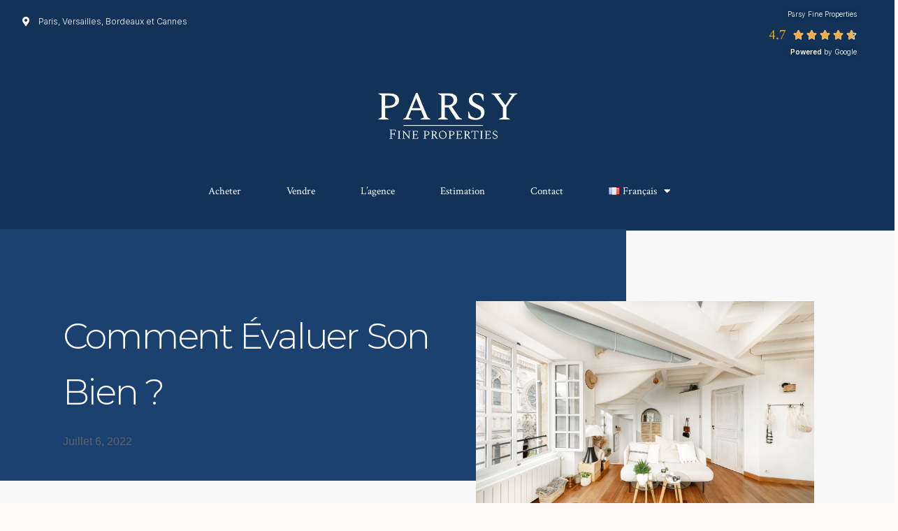

--- FILE ---
content_type: text/css; charset=UTF-8
request_url: https://parsyfineproperties.fr/wp-content/themes/houzez/css/slick-theme-min.css?ver=2.8.6.1
body_size: -17
content:
@charset 'UTF-8';.slick-loading .slick-list{background:#fff url(./ajax-loader.gif) center center no-repeat}@font-face{font-family:'slick';font-weight:400;font-style:normal;src:url(./fonts/slick.eot);src:url('./fonts/slick.eot?#iefix') format('embedded-opentype'),url(./fonts/slick.woff) format('woff'),url(./fonts/slick.ttf) format('truetype'),url('./fonts/slick.svg#slick') format('svg')}.slick-prev,.slick-next{font-size:0;line-height:0;position:absolute;top:50%;display:block;width:20px;height:20px;padding:0;-webkit-transform:translate(0,-50%);-ms-transform:translate(0,-50%);transform:translate(0,-50%);cursor:pointer;color:transparent;border:none;outline:none;background:transparent}.slick-prev:hover,.slick-prev:focus,.slick-next:hover,.slick-next:focus{color:transparent;outline:none;background:transparent}.slick-prev:hover:before,.slick-prev:focus:before,.slick-next:hover:before,.slick-next:focus:before{opacity:1}.slick-prev.slick-disabled:before,.slick-next.slick-disabled:before{opacity:.25}.slick-prev:before,.slick-next:before{font-family:'slick';font-size:20px;line-height:1;opacity:.75;color:#fff;-webkit-font-smoothing:antialiased;-moz-osx-font-smoothing:grayscale}.slick-prev{left:-25px}[dir='rtl'] .slick-prev{right:25px;left:auto}.slick-prev:before{content:'←'}[dir='rtl'] .slick-prev:before{content:'→'}.slick-next{right:-25px}[dir='rtl'] .slick-next{right:auto;left:25px}.slick-next:before{content:'→'}[dir='rtl'] .slick-next:before{content:'←'}.slick-dotted.slick-slider{margin-bottom:30px}.slick-dots{position:absolute;bottom:-25px;display:block;width:100%;padding:0;margin:0;list-style:none;text-align:center}.slick-dots li{position:relative;display:inline-block;width:20px;height:20px;margin:0 5px;padding:0;cursor:pointer}.slick-dots li button{font-size:0;line-height:0;display:block;width:20px;height:20px;padding:5px;cursor:pointer;color:transparent;border:0;outline:none;background:transparent}.slick-dots li button:hover,.slick-dots li button:focus{outline:none}.slick-dots li button:hover:before,.slick-dots li button:focus:before{opacity:1}.slick-dots li button:before{font-family:'slick';font-size:6px;line-height:20px;position:absolute;top:0;left:0;width:20px;height:20px;content:'•';text-align:center;opacity:.25;color:#000;-webkit-font-smoothing:antialiased;-moz-osx-font-smoothing:grayscale}.slick-dots li.slick-active button:before{opacity:.75;color:#000}

--- FILE ---
content_type: text/css; charset=UTF-8
request_url: https://parsyfineproperties.fr/wp-content/uploads/elementor/css/post-6.css?ver=1710704723
body_size: -253
content:
.elementor-kit-6{--e-global-color-primary:#1A4170;--e-global-color-secondary:#54595F;--e-global-color-text:#7A7A7A;--e-global-color-accent:#61CE70;--e-global-color-11fc17d:#1A4170;--e-global-color-903d2a5:#123257;--e-global-typography-primary-font-family:"Crimson Pro";--e-global-typography-primary-font-weight:600;--e-global-typography-secondary-font-family:"Crimson Pro";--e-global-typography-secondary-font-weight:400;--e-global-typography-text-font-family:"Crimson Pro";--e-global-typography-text-font-weight:400;--e-global-typography-accent-font-family:"Crimson Pro";--e-global-typography-accent-font-weight:500;--e-global-typography-93c2e48-font-family:"Fanwood Text";--e-global-typography-93c2e48-font-weight:600;font-family:"Crimson Text", Sans-serif;}.elementor-kit-6 h1{font-family:"Crimson Text", Sans-serif;}.elementor-kit-6 h2{font-family:"Crimson Text", Sans-serif;}.elementor-section.elementor-section-boxed > .elementor-container{max-width:960px;}.e-con{--container-max-width:960px;}.elementor-widget:not(:last-child){margin-block-end:20px;}.elementor-element{--widgets-spacing:20px 20px;}{}h1.entry-title{display:var(--page-title-display);}.elementor-kit-6 e-page-transition{background-color:#FFBC7D;}@media(max-width:1024px){.elementor-section.elementor-section-boxed > .elementor-container{max-width:1024px;}.e-con{--container-max-width:1024px;}}@media(max-width:800px){.elementor-section.elementor-section-boxed > .elementor-container{max-width:990px;}.e-con{--container-max-width:990px;}}

--- FILE ---
content_type: text/css; charset=UTF-8
request_url: https://parsyfineproperties.fr/wp-content/uploads/elementor/css/post-85.css?ver=1710704724
body_size: 617
content:
.elementor-85 .elementor-element.elementor-element-11cde88:not(.elementor-motion-effects-element-type-background), .elementor-85 .elementor-element.elementor-element-11cde88 > .elementor-motion-effects-container > .elementor-motion-effects-layer{background-color:#123257;}.elementor-85 .elementor-element.elementor-element-11cde88{transition:background 0.3s, border 0.3s, border-radius 0.3s, box-shadow 0.3s;margin-top:-2px;margin-bottom:-2px;}.elementor-85 .elementor-element.elementor-element-11cde88 > .elementor-background-overlay{transition:background 0.3s, border-radius 0.3s, opacity 0.3s;}.elementor-85 .elementor-element.elementor-element-45527c2 .elementor-icon-list-icon i{color:#FDFDFD;transition:color 0.3s;}.elementor-85 .elementor-element.elementor-element-45527c2 .elementor-icon-list-icon svg{fill:#FDFDFD;transition:fill 0.3s;}.elementor-85 .elementor-element.elementor-element-45527c2{--e-icon-list-icon-size:14px;--icon-vertical-offset:0px;}.elementor-85 .elementor-element.elementor-element-45527c2 .elementor-icon-list-item > .elementor-icon-list-text, .elementor-85 .elementor-element.elementor-element-45527c2 .elementor-icon-list-item > a{font-family:"Inter", Sans-serif;font-size:12px;font-weight:300;}.elementor-85 .elementor-element.elementor-element-45527c2 .elementor-icon-list-text{color:#FFFFFF;transition:color 0.3s;}.elementor-85 .elementor-element.elementor-element-45527c2 > .elementor-widget-container{padding:0% 0% 0% 2%;}.elementor-bc-flex-widget .elementor-85 .elementor-element.elementor-element-77a4ab1.elementor-column .elementor-widget-wrap{align-items:flex-start;}.elementor-85 .elementor-element.elementor-element-77a4ab1.elementor-column.elementor-element[data-element_type="column"] > .elementor-widget-wrap.elementor-element-populated{align-content:flex-start;align-items:flex-start;}.elementor-85 .elementor-element.elementor-element-77a4ab1.elementor-column > .elementor-widget-wrap{justify-content:flex-end;}.elementor-85 .elementor-element.elementor-element-77a4ab1 > .elementor-widget-wrap > .elementor-widget:not(.elementor-widget__width-auto):not(.elementor-widget__width-initial):not(:last-child):not(.elementor-absolute){margin-bottom:0px;}.elementor-85 .elementor-element.elementor-element-77a4ab1 > .elementor-element-populated{padding:0% 7% 0% 0%;}.elementor-85 .elementor-element.elementor-element-8833e0b{text-align:right;color:#FFFFFF;font-family:"Inter", Sans-serif;font-size:10px;text-shadow:0px 0px 10px rgba(0,0,0,0.3);}.elementor-85 .elementor-element.elementor-element-8833e0b > .elementor-widget-container{margin:0% 0% -2% 0%;padding:0px 0px 0px 0px;}.elementor-85 .elementor-element.elementor-element-882db42{text-align:right;}.elementor-85 .elementor-element.elementor-element-882db42 .elementor-star-rating__title{color:#FFA600;font-size:21px;font-weight:500;}.elementor-85 .elementor-element.elementor-element-882db42 .elementor-star-rating{font-size:15px;}body:not(.rtl) .elementor-85 .elementor-element.elementor-element-882db42 .elementor-star-rating i:not(:last-of-type){margin-right:4px;}body.rtl .elementor-85 .elementor-element.elementor-element-882db42 .elementor-star-rating i:not(:last-of-type){margin-left:4px;}.elementor-85 .elementor-element.elementor-element-882db42 .elementor-star-rating i{color:#F9F9F8;}.elementor-85 .elementor-element.elementor-element-882db42 > .elementor-widget-container{margin:0% 0% 0% 0%;padding:0% 0% 0% 0%;}.elementor-85 .elementor-element.elementor-element-bc9175f{text-align:right;color:#FFFFFF;font-family:"Inter", Sans-serif;font-size:10px;text-shadow:0px 0px 10px rgba(0,0,0,0.3);}.elementor-85 .elementor-element.elementor-element-bc9175f > .elementor-widget-container{margin:0% 0% 0% 0%;padding:0px 0px 0px 0px;}.elementor-85 .elementor-element.elementor-element-75febf7{text-align:center;}.elementor-85 .elementor-element.elementor-element-75febf7 img{width:67%;}.elementor-85 .elementor-element.elementor-element-75febf7 > .elementor-widget-container{margin:-15px -15px -15px -15px;}.elementor-85 .elementor-element.elementor-element-8350688 .elementor-menu-toggle{margin:0 auto;}.elementor-85 .elementor-element.elementor-element-8350688 .elementor-nav-menu .elementor-item{font-weight:400;}.elementor-85 .elementor-element.elementor-element-8350688 .elementor-nav-menu--main .elementor-item{color:#FFFFFF;fill:#FFFFFF;}.elementor-85 .elementor-element.elementor-element-8350688 .elementor-nav-menu--main .elementor-item:hover,
					.elementor-85 .elementor-element.elementor-element-8350688 .elementor-nav-menu--main .elementor-item.elementor-item-active,
					.elementor-85 .elementor-element.elementor-element-8350688 .elementor-nav-menu--main .elementor-item.highlighted,
					.elementor-85 .elementor-element.elementor-element-8350688 .elementor-nav-menu--main .elementor-item:focus{color:#FFFFFF;fill:#FFFFFF;}.elementor-85 .elementor-element.elementor-element-8350688 .elementor-nav-menu--main .elementor-item.elementor-item-active{color:#FFFFFF;}.elementor-85 .elementor-element.elementor-element-8350688{--e-nav-menu-horizontal-menu-item-margin:calc( 25px / 2 );}.elementor-85 .elementor-element.elementor-element-8350688 .elementor-nav-menu--main:not(.elementor-nav-menu--layout-horizontal) .elementor-nav-menu > li:not(:last-child){margin-bottom:25px;}.elementor-85 .elementor-element.elementor-element-8350688 > .elementor-widget-container{margin:0px 23px 23px 0px;}.elementor-85 .elementor-element.elementor-element-4b937ac2:not(.elementor-motion-effects-element-type-background), .elementor-85 .elementor-element.elementor-element-4b937ac2 > .elementor-motion-effects-container > .elementor-motion-effects-layer{background-color:var( --e-global-color-903d2a5 );}.elementor-85 .elementor-element.elementor-element-4b937ac2{transition:background 0.3s, border 0.3s, border-radius 0.3s, box-shadow 0.3s;}.elementor-85 .elementor-element.elementor-element-4b937ac2 > .elementor-background-overlay{transition:background 0.3s, border-radius 0.3s, opacity 0.3s;}.elementor-85 .elementor-element.elementor-element-1de7a9e9:not(.elementor-motion-effects-element-type-background) > .elementor-widget-wrap, .elementor-85 .elementor-element.elementor-element-1de7a9e9 > .elementor-widget-wrap > .elementor-motion-effects-container > .elementor-motion-effects-layer{background-color:#2F010100;}.elementor-85 .elementor-element.elementor-element-1de7a9e9 > .elementor-element-populated{transition:background 0.3s, border 0.3s, border-radius 0.3s, box-shadow 0.3s;}.elementor-85 .elementor-element.elementor-element-1de7a9e9 > .elementor-element-populated > .elementor-background-overlay{transition:background 0.3s, border-radius 0.3s, opacity 0.3s;}.elementor-85 .elementor-element.elementor-element-18287840 .elementor-menu-toggle{margin:0 auto;background-color:#563C3C00;}.elementor-85 .elementor-element.elementor-element-18287840 .elementor-nav-menu .elementor-item{font-family:var( --e-global-typography-primary-font-family ), Sans-serif;font-weight:var( --e-global-typography-primary-font-weight );}.elementor-85 .elementor-element.elementor-element-18287840 .elementor-nav-menu--main .elementor-item{color:var( --e-global-color-primary );fill:var( --e-global-color-primary );}.elementor-85 .elementor-element.elementor-element-18287840 div.elementor-menu-toggle{color:#FFFFFF;}.elementor-85 .elementor-element.elementor-element-18287840 div.elementor-menu-toggle svg{fill:#FFFFFF;}.elementor-widget .tippy-tooltip .tippy-content{text-align:center;}@media(max-width:800px){.elementor-85 .elementor-element.elementor-element-4b937ac2{z-index:3;}.elementor-85 .elementor-element.elementor-element-1de7a9e9{width:20%;}.elementor-bc-flex-widget .elementor-85 .elementor-element.elementor-element-1de7a9e9.elementor-column .elementor-widget-wrap{align-items:center;}.elementor-85 .elementor-element.elementor-element-1de7a9e9.elementor-column.elementor-element[data-element_type="column"] > .elementor-widget-wrap.elementor-element-populated{align-content:center;align-items:center;}.elementor-85 .elementor-element.elementor-element-1de7a9e9 > .elementor-element-populated{padding:0px 0px 0px 0px;}.elementor-85 .elementor-element.elementor-element-18287840{--nav-menu-icon-size:18px;}.elementor-85 .elementor-element.elementor-element-18287840 > .elementor-widget-container{padding:4% 4% 4% 4%;}.elementor-85 .elementor-element.elementor-element-28467579{width:60%;}.elementor-85 .elementor-element.elementor-element-28467579 > .elementor-element-populated{margin:0px 0px 0px 0px;--e-column-margin-right:0px;--e-column-margin-left:0px;padding:0px 0px 0px 0px;}.elementor-85 .elementor-element.elementor-element-1a895d06 img{width:40%;}.elementor-85 .elementor-element.elementor-element-1a895d06 > .elementor-widget-container{margin:0px 0px 0px 0px;padding:0px 0px 0px 0px;}.elementor-85 .elementor-element.elementor-element-587e5cb6{width:20%;}.elementor-bc-flex-widget .elementor-85 .elementor-element.elementor-element-587e5cb6.elementor-column .elementor-widget-wrap{align-items:center;}.elementor-85 .elementor-element.elementor-element-587e5cb6.elementor-column.elementor-element[data-element_type="column"] > .elementor-widget-wrap.elementor-element-populated{align-content:center;align-items:center;}.elementor-85 .elementor-element.elementor-element-587e5cb6.elementor-column > .elementor-widget-wrap{justify-content:center;}}@media(min-width:801px){.elementor-85 .elementor-element.elementor-element-d5ba0c3{width:100%;}}

--- FILE ---
content_type: text/css; charset=UTF-8
request_url: https://parsyfineproperties.fr/wp-content/uploads/elementor/css/post-94.css?ver=1710704724
body_size: 887
content:
.elementor-94 .elementor-element.elementor-element-51e41f4b > .elementor-background-overlay{background-color:#123257;opacity:1;}.elementor-94 .elementor-element.elementor-element-51e41f4b{margin-top:0px;margin-bottom:0px;padding:29px 20px 15px 020px;z-index:0;}.elementor-94 .elementor-element.elementor-element-58b440ea.elementor-column > .elementor-widget-wrap{justify-content:center;}.elementor-94 .elementor-element.elementor-element-57a866a{margin-top:020px;margin-bottom:020px;padding:0% 5% 0% 5%;}.elementor-94 .elementor-element.elementor-element-6d5f5938 > .elementor-element-populated{margin:0px 0px 0px 0px;--e-column-margin-right:0px;--e-column-margin-left:0px;padding:0em 03em 0em 5em;}.elementor-94 .elementor-element.elementor-element-7b1abc3e .elementor-heading-title{color:#FFFFFF;font-family:"Playfair Display", Sans-serif;font-size:20px;font-weight:600;letter-spacing:1px;}.elementor-94 .elementor-element.elementor-element-6a90b6df{text-align:justify;color:#FFFFFFF0;font-family:"Crimson Pro", Sans-serif;font-weight:300;}.elementor-94 .elementor-element.elementor-element-6a90b6df > .elementor-widget-container{margin:0px 0px -10px 0px;}.elementor-94 .elementor-element.elementor-element-7b59c583 > .elementor-element-populated{padding:0em 1em 0em 0em;}.elementor-94 .elementor-element.elementor-element-3985fcdd .elementor-heading-title{color:#FFFFFF;font-family:"Playfair Display", Sans-serif;font-size:20px;font-weight:600;letter-spacing:1px;}.elementor-94 .elementor-element.elementor-element-38c55a76 .elementor-icon-list-items:not(.elementor-inline-items) .elementor-icon-list-item:not(:last-child){padding-bottom:calc(5px/2);}.elementor-94 .elementor-element.elementor-element-38c55a76 .elementor-icon-list-items:not(.elementor-inline-items) .elementor-icon-list-item:not(:first-child){margin-top:calc(5px/2);}.elementor-94 .elementor-element.elementor-element-38c55a76 .elementor-icon-list-items.elementor-inline-items .elementor-icon-list-item{margin-right:calc(5px/2);margin-left:calc(5px/2);}.elementor-94 .elementor-element.elementor-element-38c55a76 .elementor-icon-list-items.elementor-inline-items{margin-right:calc(-5px/2);margin-left:calc(-5px/2);}body.rtl .elementor-94 .elementor-element.elementor-element-38c55a76 .elementor-icon-list-items.elementor-inline-items .elementor-icon-list-item:after{left:calc(-5px/2);}body:not(.rtl) .elementor-94 .elementor-element.elementor-element-38c55a76 .elementor-icon-list-items.elementor-inline-items .elementor-icon-list-item:after{right:calc(-5px/2);}.elementor-94 .elementor-element.elementor-element-38c55a76 .elementor-icon-list-icon i{color:#FFFFFF;transition:color 0.3s;}.elementor-94 .elementor-element.elementor-element-38c55a76 .elementor-icon-list-icon svg{fill:#FFFFFF;transition:fill 0.3s;}.elementor-94 .elementor-element.elementor-element-38c55a76{--e-icon-list-icon-size:7px;--icon-vertical-offset:0px;}.elementor-94 .elementor-element.elementor-element-38c55a76 .elementor-icon-list-item > .elementor-icon-list-text, .elementor-94 .elementor-element.elementor-element-38c55a76 .elementor-icon-list-item > a{font-family:"Crimson Pro", Sans-serif;font-weight:300;}.elementor-94 .elementor-element.elementor-element-38c55a76 .elementor-icon-list-text{color:#FFFFFF;transition:color 0.3s;}.elementor-94 .elementor-element.elementor-element-2c56c58.elementor-column > .elementor-widget-wrap{justify-content:flex-end;}.elementor-94 .elementor-element.elementor-element-2c56c58 > .elementor-element-populated{padding:0px 0px 0px 0px;}.elementor-94 .elementor-element.elementor-element-52397756 .elementor-heading-title{color:#FFFFFF;font-family:"Playfair Display", Sans-serif;font-size:20px;font-weight:600;letter-spacing:1px;}.elementor-94 .elementor-element.elementor-element-40acd01c .elementor-icon-list-items:not(.elementor-inline-items) .elementor-icon-list-item:not(:last-child){padding-bottom:calc(20px/2);}.elementor-94 .elementor-element.elementor-element-40acd01c .elementor-icon-list-items:not(.elementor-inline-items) .elementor-icon-list-item:not(:first-child){margin-top:calc(20px/2);}.elementor-94 .elementor-element.elementor-element-40acd01c .elementor-icon-list-items.elementor-inline-items .elementor-icon-list-item{margin-right:calc(20px/2);margin-left:calc(20px/2);}.elementor-94 .elementor-element.elementor-element-40acd01c .elementor-icon-list-items.elementor-inline-items{margin-right:calc(-20px/2);margin-left:calc(-20px/2);}body.rtl .elementor-94 .elementor-element.elementor-element-40acd01c .elementor-icon-list-items.elementor-inline-items .elementor-icon-list-item:after{left:calc(-20px/2);}body:not(.rtl) .elementor-94 .elementor-element.elementor-element-40acd01c .elementor-icon-list-items.elementor-inline-items .elementor-icon-list-item:after{right:calc(-20px/2);}.elementor-94 .elementor-element.elementor-element-40acd01c .elementor-icon-list-icon i{color:#FFFFFF;transition:color 0.3s;}.elementor-94 .elementor-element.elementor-element-40acd01c .elementor-icon-list-icon svg{fill:#FFFFFF;transition:fill 0.3s;}.elementor-94 .elementor-element.elementor-element-40acd01c{--e-icon-list-icon-size:15px;--icon-vertical-offset:0px;}.elementor-94 .elementor-element.elementor-element-40acd01c .elementor-icon-list-item > .elementor-icon-list-text, .elementor-94 .elementor-element.elementor-element-40acd01c .elementor-icon-list-item > a{font-family:"Crimson Pro", Sans-serif;font-weight:300;}.elementor-94 .elementor-element.elementor-element-40acd01c .elementor-icon-list-text{color:#FFFFFF;transition:color 0.3s;}.elementor-bc-flex-widget .elementor-94 .elementor-element.elementor-element-1487ac2c.elementor-column .elementor-widget-wrap{align-items:center;}.elementor-94 .elementor-element.elementor-element-1487ac2c.elementor-column.elementor-element[data-element_type="column"] > .elementor-widget-wrap.elementor-element-populated{align-content:center;align-items:center;}.elementor-94 .elementor-element.elementor-element-7833d274 img{width:40%;}.elementor-94 .elementor-element.elementor-element-7833d274 > .elementor-widget-container{margin:-30px -30px -30px -30px;}.elementor-94 .elementor-element.elementor-element-179adcfb{--divider-border-style:solid;--divider-color:#78787830;--divider-border-width:1px;}.elementor-94 .elementor-element.elementor-element-179adcfb .elementor-divider-separator{width:100%;}.elementor-94 .elementor-element.elementor-element-179adcfb .elementor-divider{padding-block-start:2px;padding-block-end:2px;}.elementor-bc-flex-widget .elementor-94 .elementor-element.elementor-element-49f74993.elementor-column .elementor-widget-wrap{align-items:center;}.elementor-94 .elementor-element.elementor-element-49f74993.elementor-column.elementor-element[data-element_type="column"] > .elementor-widget-wrap.elementor-element-populated{align-content:center;align-items:center;}.elementor-94 .elementor-element.elementor-element-49f74993 > .elementor-element-populated{padding:0px 0px 0px 0px;}.elementor-94 .elementor-element.elementor-element-5bde4d1a{color:#FFFFFF;font-size:13px;}.elementor-94 .elementor-element.elementor-element-5bde4d1a.elementor-element{--flex-grow:0;--flex-shrink:0;}.elementor-bc-flex-widget .elementor-94 .elementor-element.elementor-element-33274b08.elementor-column .elementor-widget-wrap{align-items:center;}.elementor-94 .elementor-element.elementor-element-33274b08.elementor-column.elementor-element[data-element_type="column"] > .elementor-widget-wrap.elementor-element-populated{align-content:center;align-items:center;}.elementor-bc-flex-widget .elementor-94 .elementor-element.elementor-element-20d2de59.elementor-column .elementor-widget-wrap{align-items:center;}.elementor-94 .elementor-element.elementor-element-20d2de59.elementor-column.elementor-element[data-element_type="column"] > .elementor-widget-wrap.elementor-element-populated{align-content:center;align-items:center;}.elementor-94 .elementor-element.elementor-element-20d2de59 > .elementor-element-populated{padding:0px 0px 0px 0px;}.elementor-94 .elementor-element.elementor-element-156fee3a{--grid-template-columns:repeat(0, auto);--icon-size:20px;--grid-column-gap:5px;--grid-row-gap:0px;}.elementor-94 .elementor-element.elementor-element-156fee3a .elementor-widget-container{text-align:right;}.elementor-94 .elementor-element.elementor-element-156fee3a .elementor-social-icon{background-color:#FFFFFF00;}.elementor-94 .elementor-element.elementor-element-156fee3a .elementor-social-icon i{color:#FFFFFF;}.elementor-94 .elementor-element.elementor-element-156fee3a .elementor-social-icon svg{fill:#FFFFFF;}.elementor-widget .tippy-tooltip .tippy-content{text-align:center;}@media(min-width:801px){.elementor-94 .elementor-element.elementor-element-58b440ea{width:100%;}.elementor-94 .elementor-element.elementor-element-6d5f5938{width:34.121%;}.elementor-94 .elementor-element.elementor-element-7b59c583{width:24.088%;}.elementor-94 .elementor-element.elementor-element-2c56c58{width:16.77%;}.elementor-94 .elementor-element.elementor-element-49f74993{width:49%;}.elementor-94 .elementor-element.elementor-element-33274b08{width:21.954%;}.elementor-94 .elementor-element.elementor-element-20d2de59{width:28.233%;}}@media(max-width:1024px) and (min-width:801px){.elementor-94 .elementor-element.elementor-element-6d5f5938{width:33%;}.elementor-94 .elementor-element.elementor-element-7b59c583{width:33%;}.elementor-94 .elementor-element.elementor-element-2c56c58{width:33%;}.elementor-94 .elementor-element.elementor-element-49f74993{width:49%;}.elementor-94 .elementor-element.elementor-element-20d2de59{width:45%;}}@media(max-width:1024px){.elementor-94 .elementor-element.elementor-element-58b440ea > .elementor-element-populated{margin:30px 10px 0px 10px;--e-column-margin-right:10px;--e-column-margin-left:10px;}.elementor-94 .elementor-element.elementor-element-57a866a{padding:0px 0px 30px 0px;}.elementor-94 .elementor-element.elementor-element-6d5f5938 > .elementor-element-populated{margin:0px 0px 30px 0px;--e-column-margin-right:0px;--e-column-margin-left:0px;}.elementor-94 .elementor-element.elementor-element-7b1abc3e .elementor-heading-title{font-size:19px;}.elementor-94 .elementor-element.elementor-element-6a90b6df > .elementor-widget-container{margin:0px 0px -10px 0px;}.elementor-94 .elementor-element.elementor-element-3985fcdd .elementor-heading-title{font-size:19px;}.elementor-94 .elementor-element.elementor-element-38c55a76{--e-icon-list-icon-size:14px;}.elementor-94 .elementor-element.elementor-element-52397756 .elementor-heading-title{font-size:19px;}.elementor-94 .elementor-element.elementor-element-40acd01c{--e-icon-list-icon-size:14px;}.elementor-94 .elementor-element.elementor-element-7833d274 img{width:13%;}.elementor-94 .elementor-element.elementor-element-5bde4d1a{width:var( --container-widget-width, 536.695px );max-width:536.695px;--container-widget-width:536.695px;--container-widget-flex-grow:0;}}@media(max-width:800px){.elementor-94 .elementor-element.elementor-element-51e41f4b{padding:10px 0px 15px 0px;}.elementor-94 .elementor-element.elementor-element-58b440ea > .elementor-element-populated{margin:40px 0px 0px 0px;--e-column-margin-right:0px;--e-column-margin-left:0px;padding:0px 10px 0px 10px;}.elementor-94 .elementor-element.elementor-element-57a866a{padding:4px 4px 30px 4px;}.elementor-94 .elementor-element.elementor-element-6d5f5938 > .elementor-element-populated{margin:0px 0px 30px 0px;--e-column-margin-right:0px;--e-column-margin-left:0px;padding:10px 0px 10px 0px;}.elementor-94 .elementor-element.elementor-element-7b1abc3e .elementor-heading-title{font-size:18px;}.elementor-94 .elementor-element.elementor-element-7b59c583 > .elementor-element-populated{margin:0px 0px 30px 0px;--e-column-margin-right:0px;--e-column-margin-left:0px;}.elementor-94 .elementor-element.elementor-element-3985fcdd{text-align:left;}.elementor-94 .elementor-element.elementor-element-3985fcdd .elementor-heading-title{font-size:18px;}.elementor-94 .elementor-element.elementor-element-38c55a76{--e-icon-list-icon-size:13px;}.elementor-94 .elementor-element.elementor-element-2c56c58 > .elementor-element-populated{margin:0px 0px 40px 0px;--e-column-margin-right:0px;--e-column-margin-left:0px;}.elementor-94 .elementor-element.elementor-element-52397756 .elementor-heading-title{font-size:18px;}.elementor-94 .elementor-element.elementor-element-40acd01c{--e-icon-list-icon-size:13px;}.elementor-94 .elementor-element.elementor-element-7833d274 img{width:25%;max-width:100%;}.elementor-94 .elementor-element.elementor-element-49f74993 > .elementor-element-populated{margin:0px 0px 30px 0px;--e-column-margin-right:0px;--e-column-margin-left:0px;}.elementor-94 .elementor-element.elementor-element-20d2de59.elementor-column > .elementor-widget-wrap{justify-content:center;}.elementor-94 .elementor-element.elementor-element-156fee3a .elementor-widget-container{text-align:center;}}

--- FILE ---
content_type: text/css; charset=UTF-8
request_url: https://parsyfineproperties.fr/wp-content/uploads/elementor/css/post-7013.css?ver=1710704828
body_size: 1110
content:
.elementor-7013 .elementor-element.elementor-element-52dfa151 > .elementor-container{min-height:50vh;}.elementor-7013 .elementor-element.elementor-element-52dfa151 > .elementor-container > .elementor-column > .elementor-widget-wrap{align-content:flex-end;align-items:flex-end;}.elementor-7013 .elementor-element.elementor-element-7544739e:not(.elementor-motion-effects-element-type-background) > .elementor-widget-wrap, .elementor-7013 .elementor-element.elementor-element-7544739e > .elementor-widget-wrap > .elementor-motion-effects-container > .elementor-motion-effects-layer{background-color:var( --e-global-color-11fc17d );}.elementor-7013 .elementor-element.elementor-element-7544739e > .elementor-element-populated{transition:background 0.3s, border 0.3s, border-radius 0.3s, box-shadow 0.3s;padding:0% 30% 5% 10%;}.elementor-7013 .elementor-element.elementor-element-7544739e > .elementor-element-populated > .elementor-background-overlay{transition:background 0.3s, border-radius 0.3s, opacity 0.3s;}.elementor-7013 .elementor-element.elementor-element-1918fc62 .elementor-heading-title{color:#FFFFFF;font-family:"Montserrat", Sans-serif;font-size:51px;font-weight:300;text-transform:capitalize;line-height:80px;letter-spacing:-2.25px;}.elementor-7013 .elementor-element.elementor-element-bb6d308 .elementor-icon-list-icon{width:14px;}.elementor-7013 .elementor-element.elementor-element-bb6d308 .elementor-icon-list-icon i{font-size:14px;}.elementor-7013 .elementor-element.elementor-element-bb6d308 .elementor-icon-list-icon svg{--e-icon-list-icon-size:14px;}.elementor-7013 .elementor-element.elementor-element-bb6d308 .elementor-icon-list-text, .elementor-7013 .elementor-element.elementor-element-bb6d308 .elementor-icon-list-text a{color:#FFFFFF;}.elementor-7013 .elementor-element.elementor-element-bb6d308 .elementor-icon-list-item{font-family:"Helvetica", Sans-serif;font-size:16px;font-weight:300;text-transform:capitalize;line-height:22px;letter-spacing:0px;}.elementor-7013 .elementor-element.elementor-element-2e2d14d0 > .elementor-element-populated{margin:0% 30% 0% 0%;--e-column-margin-right:30%;--e-column-margin-left:0%;}.elementor-7013 .elementor-element.elementor-element-1753a08c > .elementor-widget-container{margin:0% 0% -25% -80%;}.elementor-7013 .elementor-element.elementor-element-1e76b737{margin-top:6%;margin-bottom:0%;padding:0% 7% 0% 7%;}.elementor-7013 .elementor-element.elementor-element-7fb48dac .elementor-author-box__avatar img{width:60px;height:60px;}.elementor-7013 .elementor-element.elementor-element-7fb48dac .elementor-author-box__name{color:#000000;font-family:"Helvetica", Sans-serif;font-size:18px;font-weight:300;text-transform:capitalize;line-height:22px;letter-spacing:1.5px;}.elementor-7013 .elementor-element.elementor-element-7fb48dac .elementor-author-box__button{color:#000000;border-color:#000000;}.elementor-7013 .elementor-element.elementor-element-3f772657{margin-top:3%;margin-bottom:15%;}.elementor-7013 .elementor-element.elementor-element-23663eea{--spacer-size:17vh;top:20%;}body:not(.rtl) .elementor-7013 .elementor-element.elementor-element-23663eea{left:0%;}body.rtl .elementor-7013 .elementor-element.elementor-element-23663eea{right:0%;}.elementor-7013 .elementor-element.elementor-element-23663eea > .elementor-widget-container{background-color:#F2EAE3;}.elementor-7013 .elementor-element.elementor-element-23663eea.bdt-background-overlay-yes > .elementor-widget-container:before{transition:background 0.3s;}.elementor-7013 .elementor-element.elementor-element-6086d589 > .elementor-element-populated{padding:0% 15% 0% 7%;}.elementor-7013 .elementor-element.elementor-element-373989c6{color:#000000;font-family:"Helvetica", Sans-serif;font-size:16px;font-weight:300;line-height:22px;letter-spacing:0px;}.elementor-7013 .elementor-element.elementor-element-2a144c2e span.post-navigation__prev--label{color:var( --e-global-color-11fc17d );}.elementor-7013 .elementor-element.elementor-element-2a144c2e span.post-navigation__next--label{color:var( --e-global-color-11fc17d );}.elementor-7013 .elementor-element.elementor-element-2a144c2e span.post-navigation__prev--label:hover{color:#3D3D3D;}.elementor-7013 .elementor-element.elementor-element-2a144c2e span.post-navigation__next--label:hover{color:#3D3D3D;}.elementor-7013 .elementor-element.elementor-element-2a144c2e span.post-navigation__prev--label, .elementor-7013 .elementor-element.elementor-element-2a144c2e span.post-navigation__next--label{font-family:"Helvetica", Sans-serif;font-size:16px;font-weight:400;text-transform:uppercase;text-decoration:underline;letter-spacing:-0.45px;}.elementor-7013 .elementor-element.elementor-element-2ce9d14f > .elementor-element-populated{padding:0% 10% 0% 0%;}.elementor-7013 .elementor-element.elementor-element-64c7c090 .elementor-heading-title{color:var( --e-global-color-11fc17d );font-family:"Montserrat", Sans-serif;font-size:40px;font-weight:400;text-transform:capitalize;line-height:44px;letter-spacing:-1.13px;}.elementor-7013 .elementor-element.elementor-element-754e79c .elementor-posts-container .elementor-post__thumbnail{padding-bottom:calc( 0.65 * 100% );}.elementor-7013 .elementor-element.elementor-element-754e79c:after{content:"0.65";}.elementor-7013 .elementor-element.elementor-element-754e79c .elementor-post__thumbnail__link{width:145px;}.elementor-7013 .elementor-element.elementor-element-754e79c{--grid-column-gap:20px;--grid-row-gap:20px;}.elementor-7013 .elementor-element.elementor-element-754e79c.elementor-posts--thumbnail-left .elementor-post__thumbnail__link{margin-right:18px;}.elementor-7013 .elementor-element.elementor-element-754e79c.elementor-posts--thumbnail-right .elementor-post__thumbnail__link{margin-left:18px;}.elementor-7013 .elementor-element.elementor-element-754e79c.elementor-posts--thumbnail-top .elementor-post__thumbnail__link{margin-bottom:18px;}.elementor-7013 .elementor-element.elementor-element-754e79c .elementor-post:hover .elementor-post__thumbnail img{filter:brightness( 80% ) contrast( 100% ) saturate( 100% ) blur( 0px ) hue-rotate( 0deg );}.elementor-7013 .elementor-element.elementor-element-754e79c .elementor-post__title, .elementor-7013 .elementor-element.elementor-element-754e79c .elementor-post__title a{color:var( --e-global-color-11fc17d );font-family:"Playfair Display", Sans-serif;font-size:24px;font-weight:300;text-transform:none;text-decoration:none;line-height:25px;letter-spacing:-0.68px;}.elementor-7013 .elementor-element.elementor-element-754e79c .elementor-post__title{margin-bottom:10px;}.elementor-7013 .elementor-element.elementor-element-754e79c .elementor-post__excerpt p{color:var( --e-global-color-11fc17d );font-family:"Helvetica", Sans-serif;font-size:14px;font-weight:300;line-height:20px;letter-spacing:0px;}.elementor-7013 .elementor-element.elementor-element-754e79c > .elementor-widget-container{margin:5% 0% 0% 0%;}.elementor-bc-flex-widget .elementor-7013 .elementor-element.elementor-element-217c8ede.elementor-column .elementor-widget-wrap{align-items:center;}.elementor-7013 .elementor-element.elementor-element-217c8ede.elementor-column.elementor-element[data-element_type="column"] > .elementor-widget-wrap.elementor-element-populated{align-content:center;align-items:center;}.elementor-7013 .elementor-element.elementor-element-65615ce0{--spacer-size:20vh;}.elementor-7013 .elementor-element.elementor-element-65615ce0 > .elementor-widget-container{background-color:#6C7C69;}.elementor-7013 .elementor-element.elementor-element-65615ce0.bdt-background-overlay-yes > .elementor-widget-container:before{transition:background 0.3s;}body.elementor-page-7013:not(.elementor-motion-effects-element-type-background), body.elementor-page-7013 > .elementor-motion-effects-container > .elementor-motion-effects-layer{background-color:#FFFAF5;}.elementor-widget .tippy-tooltip .tippy-content{text-align:center;}@media(min-width:801px){.elementor-7013 .elementor-element.elementor-element-7544739e{width:70%;}.elementor-7013 .elementor-element.elementor-element-2e2d14d0{width:30%;}.elementor-7013 .elementor-element.elementor-element-553337f5{width:100%;}.elementor-7013 .elementor-element.elementor-element-1054b9ca{width:3%;}.elementor-7013 .elementor-element.elementor-element-6086d589{width:60%;}.elementor-7013 .elementor-element.elementor-element-2ce9d14f{width:32%;}.elementor-7013 .elementor-element.elementor-element-217c8ede{width:5%;}}@media(max-width:1024px) and (min-width:801px){.elementor-7013 .elementor-element.elementor-element-7544739e{width:88%;}.elementor-7013 .elementor-element.elementor-element-2e2d14d0{width:100%;}.elementor-7013 .elementor-element.elementor-element-553337f5{width:100%;}.elementor-7013 .elementor-element.elementor-element-1054b9ca{width:4%;}.elementor-7013 .elementor-element.elementor-element-6086d589{width:96%;}.elementor-7013 .elementor-element.elementor-element-2ce9d14f{width:95%;}}@media(max-width:1024px){.elementor-7013 .elementor-element.elementor-element-7544739e > .elementor-element-populated{padding:25% 5% 45% 10%;}.elementor-7013 .elementor-element.elementor-element-1918fc62 .elementor-heading-title{font-size:56px;line-height:56px;}.elementor-7013 .elementor-element.elementor-element-bb6d308 .elementor-icon-list-item{font-size:14px;line-height:20px;}.elementor-7013 .elementor-element.elementor-element-2e2d14d0 > .elementor-element-populated{margin:0% 5% 0% 0%;--e-column-margin-right:5%;--e-column-margin-left:0%;}.elementor-7013 .elementor-element.elementor-element-1753a08c > .elementor-widget-container{margin:-30% 0% 0% 22%;}.elementor-7013 .elementor-element.elementor-element-1e76b737{margin-top:10%;margin-bottom:0%;padding:0% 7% 0% 7%;}.elementor-7013 .elementor-element.elementor-element-7fb48dac .elementor-author-box__name{font-size:16px;}.elementor-7013 .elementor-element.elementor-element-3f772657{margin-top:5%;margin-bottom:20%;}.elementor-7013 .elementor-element.elementor-element-6086d589 > .elementor-element-populated{padding:0% 5% 0% 3%;}.elementor-7013 .elementor-element.elementor-element-373989c6{font-size:14px;line-height:20px;}.elementor-7013 .elementor-element.elementor-element-2a144c2e span.post-navigation__prev--label, .elementor-7013 .elementor-element.elementor-element-2a144c2e span.post-navigation__next--label{font-size:14px;}.elementor-7013 .elementor-element.elementor-element-2ce9d14f > .elementor-element-populated{margin:10% 0% 0% 0%;--e-column-margin-right:0%;--e-column-margin-left:0%;padding:0% 20% 0% 7%;}.elementor-7013 .elementor-element.elementor-element-64c7c090 .elementor-heading-title{font-size:32px;line-height:36px;}.elementor-7013 .elementor-element.elementor-element-754e79c .elementor-posts-container .elementor-post__thumbnail{padding-bottom:calc( 0.6 * 100% );}.elementor-7013 .elementor-element.elementor-element-754e79c:after{content:"0.6";}.elementor-7013 .elementor-element.elementor-element-754e79c .elementor-post__thumbnail__link{width:180px;}.elementor-7013 .elementor-element.elementor-element-754e79c .elementor-post__title, .elementor-7013 .elementor-element.elementor-element-754e79c .elementor-post__title a{font-size:20px;line-height:21px;}.elementor-7013 .elementor-element.elementor-element-754e79c .elementor-post__excerpt p{line-height:20px;}.elementor-7013 .elementor-element.elementor-element-754e79c > .elementor-widget-container{margin:5% 0% 0% 0%;}}@media(max-width:800px){.elementor-7013 .elementor-element.elementor-element-7544739e > .elementor-element-populated{padding:30% 5% 30% 10%;}.elementor-7013 .elementor-element.elementor-element-1918fc62 .elementor-heading-title{font-size:38px;line-height:42px;}.elementor-7013 .elementor-element.elementor-element-2e2d14d0 > .elementor-element-populated{margin:0% 5% 0% 0%;--e-column-margin-right:5%;--e-column-margin-left:0%;}.elementor-7013 .elementor-element.elementor-element-1753a08c > .elementor-widget-container{margin:-20% 0% 0% 15%;}.elementor-7013 .elementor-element.elementor-element-1e76b737{margin-top:20%;margin-bottom:0%;}.elementor-7013 .elementor-element.elementor-element-7fb48dac .elementor-author-box__avatar img{width:50px;height:50px;}body.rtl .elementor-7013 .elementor-element.elementor-element-7fb48dac.elementor-author-box--layout-image-left .elementor-author-box__avatar,
					 body:not(.rtl) .elementor-7013 .elementor-element.elementor-element-7fb48dac:not(.elementor-author-box--layout-image-above) .elementor-author-box__avatar{margin-right:20px;margin-left:0;}body:not(.rtl) .elementor-7013 .elementor-element.elementor-element-7fb48dac.elementor-author-box--layout-image-right .elementor-author-box__avatar,
					 body.rtl .elementor-7013 .elementor-element.elementor-element-7fb48dac:not(.elementor-author-box--layout-image-above) .elementor-author-box__avatar{margin-left:20px;margin-right:0;}.elementor-7013 .elementor-element.elementor-element-7fb48dac.elementor-author-box--layout-image-above .elementor-author-box__avatar{margin-bottom:20px;}.elementor-7013 .elementor-element.elementor-element-7fb48dac .elementor-author-box__name{font-size:14px;}.elementor-7013 .elementor-element.elementor-element-3f772657{margin-top:10%;margin-bottom:35%;}.elementor-7013 .elementor-element.elementor-element-1054b9ca{width:7%;}.elementor-7013 .elementor-element.elementor-element-23663eea{--spacer-size:30vh;}.elementor-7013 .elementor-element.elementor-element-6086d589{width:93%;}.elementor-7013 .elementor-element.elementor-element-6086d589 > .elementor-element-populated{padding:0% 7% 0% 3%;}.elementor-7013 .elementor-element.elementor-element-2ce9d14f{width:93%;}.elementor-7013 .elementor-element.elementor-element-2ce9d14f > .elementor-element-populated{margin:20% 0% 0% 0%;--e-column-margin-right:0%;--e-column-margin-left:0%;padding:0% 3% 0% 7%;}.elementor-7013 .elementor-element.elementor-element-64c7c090 .elementor-heading-title{font-size:28px;line-height:32px;}.elementor-7013 .elementor-element.elementor-element-754e79c .elementor-posts-container .elementor-post__thumbnail{padding-bottom:calc( 1.2 * 100% );}.elementor-7013 .elementor-element.elementor-element-754e79c:after{content:"1.2";}.elementor-7013 .elementor-element.elementor-element-754e79c .elementor-post__thumbnail__link{width:110px;}.elementor-7013 .elementor-element.elementor-element-754e79c .elementor-post__title, .elementor-7013 .elementor-element.elementor-element-754e79c .elementor-post__title a{font-size:16px;}.elementor-7013 .elementor-element.elementor-element-217c8ede{width:7%;}}